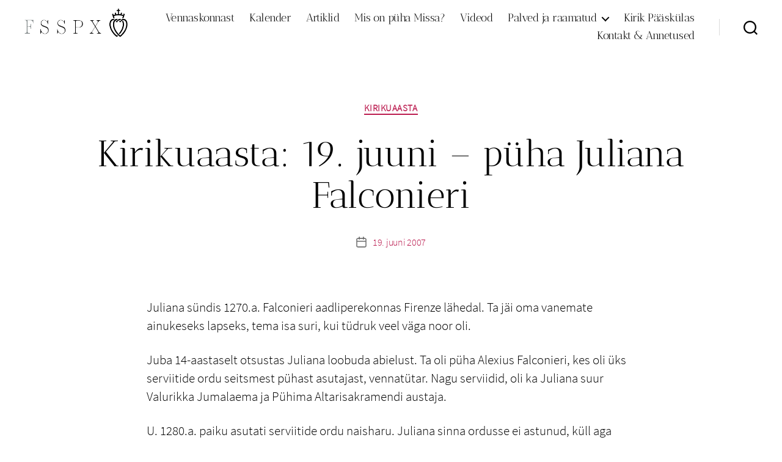

--- FILE ---
content_type: text/html; charset=UTF-8
request_url: https://fsspx.ee/blog/2007/06/19/kirikuaasta-19-juuni-puha-juliana-falconieri/
body_size: 15076
content:
<!DOCTYPE html>

<html class="no-js" lang="et">

	<head>

		<meta charset="UTF-8">
		<meta name="viewport" content="width=device-width, initial-scale=1.0">

		<link rel="profile" href="https://gmpg.org/xfn/11">

		<meta name='robots' content='index, follow, max-image-preview:large, max-snippet:-1, max-video-preview:-1' />

	<!-- This site is optimized with the Yoast SEO plugin v22.0 - https://yoast.com/wordpress/plugins/seo/ -->
	<title>Kirikuaasta: 19. juuni – püha Juliana Falconieri - Püha Pius X Preestrite Vennaskond</title>
	<link rel="canonical" href="https://www.fsspx.ee/blog/2007/06/19/kirikuaasta-19-juuni-puha-juliana-falconieri/" />
	<meta property="og:locale" content="et_EE" />
	<meta property="og:type" content="article" />
	<meta property="og:title" content="Kirikuaasta: 19. juuni – püha Juliana Falconieri - Püha Pius X Preestrite Vennaskond" />
	<meta property="og:description" content="Juliana sündis 1270.a. Falconieri aadliperekonnas Firenze lähedal. Ta jäi oma vanemate ainukeseks lapseks, tema isa suri, kui tüdruk veel väga noor oli. Juba 14-aastaselt otsustas Juliana loobuda abielust. Ta oli [&hellip;]" />
	<meta property="og:url" content="https://www.fsspx.ee/blog/2007/06/19/kirikuaasta-19-juuni-puha-juliana-falconieri/" />
	<meta property="og:site_name" content="Püha Pius X Preestrite Vennaskond" />
	<meta property="article:published_time" content="2007-06-18T23:01:00+00:00" />
	<meta property="article:modified_time" content="2024-07-17T09:19:41+00:00" />
	<meta name="author" content="admin" />
	<meta name="twitter:card" content="summary_large_image" />
	<meta name="twitter:label1" content="Written by" />
	<meta name="twitter:data1" content="admin" />
	<meta name="twitter:label2" content="Est. reading time" />
	<meta name="twitter:data2" content="2 minutit" />
	<script type="application/ld+json" class="yoast-schema-graph">{"@context":"https://schema.org","@graph":[{"@type":"Article","@id":"https://www.fsspx.ee/blog/2007/06/19/kirikuaasta-19-juuni-puha-juliana-falconieri/#article","isPartOf":{"@id":"https://www.fsspx.ee/blog/2007/06/19/kirikuaasta-19-juuni-puha-juliana-falconieri/"},"author":{"name":"admin","@id":"https://fsspx.ee/#/schema/person/ff6a5b7a216bcab3d4e887538175fb2f"},"headline":"Kirikuaasta: 19. juuni – püha Juliana Falconieri","datePublished":"2007-06-18T23:01:00+00:00","dateModified":"2024-07-17T09:19:41+00:00","mainEntityOfPage":{"@id":"https://www.fsspx.ee/blog/2007/06/19/kirikuaasta-19-juuni-puha-juliana-falconieri/"},"wordCount":373,"publisher":{"@id":"https://fsspx.ee/#organization"},"articleSection":["Kirikuaasta"],"inLanguage":"et"},{"@type":"WebPage","@id":"https://www.fsspx.ee/blog/2007/06/19/kirikuaasta-19-juuni-puha-juliana-falconieri/","url":"https://www.fsspx.ee/blog/2007/06/19/kirikuaasta-19-juuni-puha-juliana-falconieri/","name":"Kirikuaasta: 19. juuni – püha Juliana Falconieri - Püha Pius X Preestrite Vennaskond","isPartOf":{"@id":"https://fsspx.ee/#website"},"datePublished":"2007-06-18T23:01:00+00:00","dateModified":"2024-07-17T09:19:41+00:00","breadcrumb":{"@id":"https://www.fsspx.ee/blog/2007/06/19/kirikuaasta-19-juuni-puha-juliana-falconieri/#breadcrumb"},"inLanguage":"et","potentialAction":[{"@type":"ReadAction","target":["https://www.fsspx.ee/blog/2007/06/19/kirikuaasta-19-juuni-puha-juliana-falconieri/"]}]},{"@type":"BreadcrumbList","@id":"https://www.fsspx.ee/blog/2007/06/19/kirikuaasta-19-juuni-puha-juliana-falconieri/#breadcrumb","itemListElement":[{"@type":"ListItem","position":1,"name":"Home","item":"https://fsspx.ee/"},{"@type":"ListItem","position":2,"name":"artiklid","item":"https://www.fsspx.ee/artiklid/"},{"@type":"ListItem","position":3,"name":"Kirikuaasta: 19. juuni – püha Juliana Falconieri"}]},{"@type":"WebSite","@id":"https://fsspx.ee/#website","url":"https://fsspx.ee/","name":"Püha Pius X Preestrite Vennaskond","description":"","publisher":{"@id":"https://fsspx.ee/#organization"},"potentialAction":[{"@type":"SearchAction","target":{"@type":"EntryPoint","urlTemplate":"https://fsspx.ee/?s={search_term_string}"},"query-input":"required name=search_term_string"}],"inLanguage":"et"},{"@type":"Organization","@id":"https://fsspx.ee/#organization","name":"Püha Pius X Preestrite Vennaskond","url":"https://fsspx.ee/","logo":{"@type":"ImageObject","inLanguage":"et","@id":"https://fsspx.ee/#/schema/logo/image/","url":"https://fsspx.ee/wp-content/uploads/2021/12/cropped-FSSPPX-logo.png","contentUrl":"https://fsspx.ee/wp-content/uploads/2021/12/cropped-FSSPPX-logo.png","width":1315,"height":400,"caption":"Püha Pius X Preestrite Vennaskond"},"image":{"@id":"https://fsspx.ee/#/schema/logo/image/"}},{"@type":"Person","@id":"https://fsspx.ee/#/schema/person/ff6a5b7a216bcab3d4e887538175fb2f","name":"admin","image":{"@type":"ImageObject","inLanguage":"et","@id":"https://fsspx.ee/#/schema/person/image/","url":"https://secure.gravatar.com/avatar/af8e38f2a5eaf062298464420a8a9127?s=96&d=mm&r=g","contentUrl":"https://secure.gravatar.com/avatar/af8e38f2a5eaf062298464420a8a9127?s=96&d=mm&r=g","caption":"admin"},"url":"https://fsspx.ee/blog/author/admin/"}]}</script>
	<!-- / Yoast SEO plugin. -->


<link rel="alternate" type="application/rss+xml" title="Püha Pius X Preestrite Vennaskond &raquo; RSS" href="https://fsspx.ee/feed/" />
<link rel="alternate" type="application/rss+xml" title="Püha Pius X Preestrite Vennaskond &raquo; Kommentaaride RSS" href="https://fsspx.ee/comments/feed/" />
<link rel="alternate" type="text/calendar" title="Püha Pius X Preestrite Vennaskond &raquo; iCal Feed" href="https://fsspx.ee/kalender/?ical=1" />
<script>
window._wpemojiSettings = {"baseUrl":"https:\/\/s.w.org\/images\/core\/emoji\/14.0.0\/72x72\/","ext":".png","svgUrl":"https:\/\/s.w.org\/images\/core\/emoji\/14.0.0\/svg\/","svgExt":".svg","source":{"concatemoji":"https:\/\/fsspx.ee\/wp-includes\/js\/wp-emoji-release.min.js?ver=6.4.7"}};
/*! This file is auto-generated */
!function(i,n){var o,s,e;function c(e){try{var t={supportTests:e,timestamp:(new Date).valueOf()};sessionStorage.setItem(o,JSON.stringify(t))}catch(e){}}function p(e,t,n){e.clearRect(0,0,e.canvas.width,e.canvas.height),e.fillText(t,0,0);var t=new Uint32Array(e.getImageData(0,0,e.canvas.width,e.canvas.height).data),r=(e.clearRect(0,0,e.canvas.width,e.canvas.height),e.fillText(n,0,0),new Uint32Array(e.getImageData(0,0,e.canvas.width,e.canvas.height).data));return t.every(function(e,t){return e===r[t]})}function u(e,t,n){switch(t){case"flag":return n(e,"\ud83c\udff3\ufe0f\u200d\u26a7\ufe0f","\ud83c\udff3\ufe0f\u200b\u26a7\ufe0f")?!1:!n(e,"\ud83c\uddfa\ud83c\uddf3","\ud83c\uddfa\u200b\ud83c\uddf3")&&!n(e,"\ud83c\udff4\udb40\udc67\udb40\udc62\udb40\udc65\udb40\udc6e\udb40\udc67\udb40\udc7f","\ud83c\udff4\u200b\udb40\udc67\u200b\udb40\udc62\u200b\udb40\udc65\u200b\udb40\udc6e\u200b\udb40\udc67\u200b\udb40\udc7f");case"emoji":return!n(e,"\ud83e\udef1\ud83c\udffb\u200d\ud83e\udef2\ud83c\udfff","\ud83e\udef1\ud83c\udffb\u200b\ud83e\udef2\ud83c\udfff")}return!1}function f(e,t,n){var r="undefined"!=typeof WorkerGlobalScope&&self instanceof WorkerGlobalScope?new OffscreenCanvas(300,150):i.createElement("canvas"),a=r.getContext("2d",{willReadFrequently:!0}),o=(a.textBaseline="top",a.font="600 32px Arial",{});return e.forEach(function(e){o[e]=t(a,e,n)}),o}function t(e){var t=i.createElement("script");t.src=e,t.defer=!0,i.head.appendChild(t)}"undefined"!=typeof Promise&&(o="wpEmojiSettingsSupports",s=["flag","emoji"],n.supports={everything:!0,everythingExceptFlag:!0},e=new Promise(function(e){i.addEventListener("DOMContentLoaded",e,{once:!0})}),new Promise(function(t){var n=function(){try{var e=JSON.parse(sessionStorage.getItem(o));if("object"==typeof e&&"number"==typeof e.timestamp&&(new Date).valueOf()<e.timestamp+604800&&"object"==typeof e.supportTests)return e.supportTests}catch(e){}return null}();if(!n){if("undefined"!=typeof Worker&&"undefined"!=typeof OffscreenCanvas&&"undefined"!=typeof URL&&URL.createObjectURL&&"undefined"!=typeof Blob)try{var e="postMessage("+f.toString()+"("+[JSON.stringify(s),u.toString(),p.toString()].join(",")+"));",r=new Blob([e],{type:"text/javascript"}),a=new Worker(URL.createObjectURL(r),{name:"wpTestEmojiSupports"});return void(a.onmessage=function(e){c(n=e.data),a.terminate(),t(n)})}catch(e){}c(n=f(s,u,p))}t(n)}).then(function(e){for(var t in e)n.supports[t]=e[t],n.supports.everything=n.supports.everything&&n.supports[t],"flag"!==t&&(n.supports.everythingExceptFlag=n.supports.everythingExceptFlag&&n.supports[t]);n.supports.everythingExceptFlag=n.supports.everythingExceptFlag&&!n.supports.flag,n.DOMReady=!1,n.readyCallback=function(){n.DOMReady=!0}}).then(function(){return e}).then(function(){var e;n.supports.everything||(n.readyCallback(),(e=n.source||{}).concatemoji?t(e.concatemoji):e.wpemoji&&e.twemoji&&(t(e.twemoji),t(e.wpemoji)))}))}((window,document),window._wpemojiSettings);
</script>
<link rel='stylesheet' id='atomic-blocks-fontawesome-css' href='https://fsspx.ee/wp-content/plugins/atomic-blocks/dist/assets/fontawesome/css/all.min.css?ver=1648408262' media='all' />
<link rel='stylesheet' id='pt-cv-public-style-css' href='https://fsspx.ee/wp-content/plugins/content-views-query-and-display-post-page/public/assets/css/cv.css?ver=4.1' media='all' />
<style id='wp-emoji-styles-inline-css'>

	img.wp-smiley, img.emoji {
		display: inline !important;
		border: none !important;
		box-shadow: none !important;
		height: 1em !important;
		width: 1em !important;
		margin: 0 0.07em !important;
		vertical-align: -0.1em !important;
		background: none !important;
		padding: 0 !important;
	}
</style>
<link rel='stylesheet' id='wp-block-library-css' href='https://fsspx.ee/wp-includes/css/dist/block-library/style.min.css?ver=6.4.7' media='all' />
<style id='wp-block-library-theme-inline-css'>
.wp-block-audio figcaption{color:#555;font-size:13px;text-align:center}.is-dark-theme .wp-block-audio figcaption{color:hsla(0,0%,100%,.65)}.wp-block-audio{margin:0 0 1em}.wp-block-code{border:1px solid #ccc;border-radius:4px;font-family:Menlo,Consolas,monaco,monospace;padding:.8em 1em}.wp-block-embed figcaption{color:#555;font-size:13px;text-align:center}.is-dark-theme .wp-block-embed figcaption{color:hsla(0,0%,100%,.65)}.wp-block-embed{margin:0 0 1em}.blocks-gallery-caption{color:#555;font-size:13px;text-align:center}.is-dark-theme .blocks-gallery-caption{color:hsla(0,0%,100%,.65)}.wp-block-image figcaption{color:#555;font-size:13px;text-align:center}.is-dark-theme .wp-block-image figcaption{color:hsla(0,0%,100%,.65)}.wp-block-image{margin:0 0 1em}.wp-block-pullquote{border-bottom:4px solid;border-top:4px solid;color:currentColor;margin-bottom:1.75em}.wp-block-pullquote cite,.wp-block-pullquote footer,.wp-block-pullquote__citation{color:currentColor;font-size:.8125em;font-style:normal;text-transform:uppercase}.wp-block-quote{border-left:.25em solid;margin:0 0 1.75em;padding-left:1em}.wp-block-quote cite,.wp-block-quote footer{color:currentColor;font-size:.8125em;font-style:normal;position:relative}.wp-block-quote.has-text-align-right{border-left:none;border-right:.25em solid;padding-left:0;padding-right:1em}.wp-block-quote.has-text-align-center{border:none;padding-left:0}.wp-block-quote.is-large,.wp-block-quote.is-style-large,.wp-block-quote.is-style-plain{border:none}.wp-block-search .wp-block-search__label{font-weight:700}.wp-block-search__button{border:1px solid #ccc;padding:.375em .625em}:where(.wp-block-group.has-background){padding:1.25em 2.375em}.wp-block-separator.has-css-opacity{opacity:.4}.wp-block-separator{border:none;border-bottom:2px solid;margin-left:auto;margin-right:auto}.wp-block-separator.has-alpha-channel-opacity{opacity:1}.wp-block-separator:not(.is-style-wide):not(.is-style-dots){width:100px}.wp-block-separator.has-background:not(.is-style-dots){border-bottom:none;height:1px}.wp-block-separator.has-background:not(.is-style-wide):not(.is-style-dots){height:2px}.wp-block-table{margin:0 0 1em}.wp-block-table td,.wp-block-table th{word-break:normal}.wp-block-table figcaption{color:#555;font-size:13px;text-align:center}.is-dark-theme .wp-block-table figcaption{color:hsla(0,0%,100%,.65)}.wp-block-video figcaption{color:#555;font-size:13px;text-align:center}.is-dark-theme .wp-block-video figcaption{color:hsla(0,0%,100%,.65)}.wp-block-video{margin:0 0 1em}.wp-block-template-part.has-background{margin-bottom:0;margin-top:0;padding:1.25em 2.375em}
</style>
<link rel='stylesheet' id='atomic-blocks-style-css-css' href='https://fsspx.ee/wp-content/plugins/atomic-blocks/dist/blocks.style.build.css?ver=1648408263' media='all' />
<style id='classic-theme-styles-inline-css'>
/*! This file is auto-generated */
.wp-block-button__link{color:#fff;background-color:#32373c;border-radius:9999px;box-shadow:none;text-decoration:none;padding:calc(.667em + 2px) calc(1.333em + 2px);font-size:1.125em}.wp-block-file__button{background:#32373c;color:#fff;text-decoration:none}
</style>
<style id='global-styles-inline-css'>
body{--wp--preset--color--black: #000000;--wp--preset--color--cyan-bluish-gray: #abb8c3;--wp--preset--color--white: #ffffff;--wp--preset--color--pale-pink: #f78da7;--wp--preset--color--vivid-red: #cf2e2e;--wp--preset--color--luminous-vivid-orange: #ff6900;--wp--preset--color--luminous-vivid-amber: #fcb900;--wp--preset--color--light-green-cyan: #7bdcb5;--wp--preset--color--vivid-green-cyan: #00d084;--wp--preset--color--pale-cyan-blue: #8ed1fc;--wp--preset--color--vivid-cyan-blue: #0693e3;--wp--preset--color--vivid-purple: #9b51e0;--wp--preset--color--accent: #d3213b;--wp--preset--color--primary: #000000;--wp--preset--color--secondary: #69603e;--wp--preset--color--subtle-background: #d7cfab;--wp--preset--color--background: #fff;--wp--preset--gradient--vivid-cyan-blue-to-vivid-purple: linear-gradient(135deg,rgba(6,147,227,1) 0%,rgb(155,81,224) 100%);--wp--preset--gradient--light-green-cyan-to-vivid-green-cyan: linear-gradient(135deg,rgb(122,220,180) 0%,rgb(0,208,130) 100%);--wp--preset--gradient--luminous-vivid-amber-to-luminous-vivid-orange: linear-gradient(135deg,rgba(252,185,0,1) 0%,rgba(255,105,0,1) 100%);--wp--preset--gradient--luminous-vivid-orange-to-vivid-red: linear-gradient(135deg,rgba(255,105,0,1) 0%,rgb(207,46,46) 100%);--wp--preset--gradient--very-light-gray-to-cyan-bluish-gray: linear-gradient(135deg,rgb(238,238,238) 0%,rgb(169,184,195) 100%);--wp--preset--gradient--cool-to-warm-spectrum: linear-gradient(135deg,rgb(74,234,220) 0%,rgb(151,120,209) 20%,rgb(207,42,186) 40%,rgb(238,44,130) 60%,rgb(251,105,98) 80%,rgb(254,248,76) 100%);--wp--preset--gradient--blush-light-purple: linear-gradient(135deg,rgb(255,206,236) 0%,rgb(152,150,240) 100%);--wp--preset--gradient--blush-bordeaux: linear-gradient(135deg,rgb(254,205,165) 0%,rgb(254,45,45) 50%,rgb(107,0,62) 100%);--wp--preset--gradient--luminous-dusk: linear-gradient(135deg,rgb(255,203,112) 0%,rgb(199,81,192) 50%,rgb(65,88,208) 100%);--wp--preset--gradient--pale-ocean: linear-gradient(135deg,rgb(255,245,203) 0%,rgb(182,227,212) 50%,rgb(51,167,181) 100%);--wp--preset--gradient--electric-grass: linear-gradient(135deg,rgb(202,248,128) 0%,rgb(113,206,126) 100%);--wp--preset--gradient--midnight: linear-gradient(135deg,rgb(2,3,129) 0%,rgb(40,116,252) 100%);--wp--preset--font-size--small: 18px;--wp--preset--font-size--medium: 20px;--wp--preset--font-size--large: 26.25px;--wp--preset--font-size--x-large: 42px;--wp--preset--font-size--normal: 21px;--wp--preset--font-size--larger: 32px;--wp--preset--spacing--20: 0.44rem;--wp--preset--spacing--30: 0.67rem;--wp--preset--spacing--40: 1rem;--wp--preset--spacing--50: 1.5rem;--wp--preset--spacing--60: 2.25rem;--wp--preset--spacing--70: 3.38rem;--wp--preset--spacing--80: 5.06rem;--wp--preset--shadow--natural: 6px 6px 9px rgba(0, 0, 0, 0.2);--wp--preset--shadow--deep: 12px 12px 50px rgba(0, 0, 0, 0.4);--wp--preset--shadow--sharp: 6px 6px 0px rgba(0, 0, 0, 0.2);--wp--preset--shadow--outlined: 6px 6px 0px -3px rgba(255, 255, 255, 1), 6px 6px rgba(0, 0, 0, 1);--wp--preset--shadow--crisp: 6px 6px 0px rgba(0, 0, 0, 1);}:where(.is-layout-flex){gap: 0.5em;}:where(.is-layout-grid){gap: 0.5em;}body .is-layout-flow > .alignleft{float: left;margin-inline-start: 0;margin-inline-end: 2em;}body .is-layout-flow > .alignright{float: right;margin-inline-start: 2em;margin-inline-end: 0;}body .is-layout-flow > .aligncenter{margin-left: auto !important;margin-right: auto !important;}body .is-layout-constrained > .alignleft{float: left;margin-inline-start: 0;margin-inline-end: 2em;}body .is-layout-constrained > .alignright{float: right;margin-inline-start: 2em;margin-inline-end: 0;}body .is-layout-constrained > .aligncenter{margin-left: auto !important;margin-right: auto !important;}body .is-layout-constrained > :where(:not(.alignleft):not(.alignright):not(.alignfull)){max-width: var(--wp--style--global--content-size);margin-left: auto !important;margin-right: auto !important;}body .is-layout-constrained > .alignwide{max-width: var(--wp--style--global--wide-size);}body .is-layout-flex{display: flex;}body .is-layout-flex{flex-wrap: wrap;align-items: center;}body .is-layout-flex > *{margin: 0;}body .is-layout-grid{display: grid;}body .is-layout-grid > *{margin: 0;}:where(.wp-block-columns.is-layout-flex){gap: 2em;}:where(.wp-block-columns.is-layout-grid){gap: 2em;}:where(.wp-block-post-template.is-layout-flex){gap: 1.25em;}:where(.wp-block-post-template.is-layout-grid){gap: 1.25em;}.has-black-color{color: var(--wp--preset--color--black) !important;}.has-cyan-bluish-gray-color{color: var(--wp--preset--color--cyan-bluish-gray) !important;}.has-white-color{color: var(--wp--preset--color--white) !important;}.has-pale-pink-color{color: var(--wp--preset--color--pale-pink) !important;}.has-vivid-red-color{color: var(--wp--preset--color--vivid-red) !important;}.has-luminous-vivid-orange-color{color: var(--wp--preset--color--luminous-vivid-orange) !important;}.has-luminous-vivid-amber-color{color: var(--wp--preset--color--luminous-vivid-amber) !important;}.has-light-green-cyan-color{color: var(--wp--preset--color--light-green-cyan) !important;}.has-vivid-green-cyan-color{color: var(--wp--preset--color--vivid-green-cyan) !important;}.has-pale-cyan-blue-color{color: var(--wp--preset--color--pale-cyan-blue) !important;}.has-vivid-cyan-blue-color{color: var(--wp--preset--color--vivid-cyan-blue) !important;}.has-vivid-purple-color{color: var(--wp--preset--color--vivid-purple) !important;}.has-black-background-color{background-color: var(--wp--preset--color--black) !important;}.has-cyan-bluish-gray-background-color{background-color: var(--wp--preset--color--cyan-bluish-gray) !important;}.has-white-background-color{background-color: var(--wp--preset--color--white) !important;}.has-pale-pink-background-color{background-color: var(--wp--preset--color--pale-pink) !important;}.has-vivid-red-background-color{background-color: var(--wp--preset--color--vivid-red) !important;}.has-luminous-vivid-orange-background-color{background-color: var(--wp--preset--color--luminous-vivid-orange) !important;}.has-luminous-vivid-amber-background-color{background-color: var(--wp--preset--color--luminous-vivid-amber) !important;}.has-light-green-cyan-background-color{background-color: var(--wp--preset--color--light-green-cyan) !important;}.has-vivid-green-cyan-background-color{background-color: var(--wp--preset--color--vivid-green-cyan) !important;}.has-pale-cyan-blue-background-color{background-color: var(--wp--preset--color--pale-cyan-blue) !important;}.has-vivid-cyan-blue-background-color{background-color: var(--wp--preset--color--vivid-cyan-blue) !important;}.has-vivid-purple-background-color{background-color: var(--wp--preset--color--vivid-purple) !important;}.has-black-border-color{border-color: var(--wp--preset--color--black) !important;}.has-cyan-bluish-gray-border-color{border-color: var(--wp--preset--color--cyan-bluish-gray) !important;}.has-white-border-color{border-color: var(--wp--preset--color--white) !important;}.has-pale-pink-border-color{border-color: var(--wp--preset--color--pale-pink) !important;}.has-vivid-red-border-color{border-color: var(--wp--preset--color--vivid-red) !important;}.has-luminous-vivid-orange-border-color{border-color: var(--wp--preset--color--luminous-vivid-orange) !important;}.has-luminous-vivid-amber-border-color{border-color: var(--wp--preset--color--luminous-vivid-amber) !important;}.has-light-green-cyan-border-color{border-color: var(--wp--preset--color--light-green-cyan) !important;}.has-vivid-green-cyan-border-color{border-color: var(--wp--preset--color--vivid-green-cyan) !important;}.has-pale-cyan-blue-border-color{border-color: var(--wp--preset--color--pale-cyan-blue) !important;}.has-vivid-cyan-blue-border-color{border-color: var(--wp--preset--color--vivid-cyan-blue) !important;}.has-vivid-purple-border-color{border-color: var(--wp--preset--color--vivid-purple) !important;}.has-vivid-cyan-blue-to-vivid-purple-gradient-background{background: var(--wp--preset--gradient--vivid-cyan-blue-to-vivid-purple) !important;}.has-light-green-cyan-to-vivid-green-cyan-gradient-background{background: var(--wp--preset--gradient--light-green-cyan-to-vivid-green-cyan) !important;}.has-luminous-vivid-amber-to-luminous-vivid-orange-gradient-background{background: var(--wp--preset--gradient--luminous-vivid-amber-to-luminous-vivid-orange) !important;}.has-luminous-vivid-orange-to-vivid-red-gradient-background{background: var(--wp--preset--gradient--luminous-vivid-orange-to-vivid-red) !important;}.has-very-light-gray-to-cyan-bluish-gray-gradient-background{background: var(--wp--preset--gradient--very-light-gray-to-cyan-bluish-gray) !important;}.has-cool-to-warm-spectrum-gradient-background{background: var(--wp--preset--gradient--cool-to-warm-spectrum) !important;}.has-blush-light-purple-gradient-background{background: var(--wp--preset--gradient--blush-light-purple) !important;}.has-blush-bordeaux-gradient-background{background: var(--wp--preset--gradient--blush-bordeaux) !important;}.has-luminous-dusk-gradient-background{background: var(--wp--preset--gradient--luminous-dusk) !important;}.has-pale-ocean-gradient-background{background: var(--wp--preset--gradient--pale-ocean) !important;}.has-electric-grass-gradient-background{background: var(--wp--preset--gradient--electric-grass) !important;}.has-midnight-gradient-background{background: var(--wp--preset--gradient--midnight) !important;}.has-small-font-size{font-size: var(--wp--preset--font-size--small) !important;}.has-medium-font-size{font-size: var(--wp--preset--font-size--medium) !important;}.has-large-font-size{font-size: var(--wp--preset--font-size--large) !important;}.has-x-large-font-size{font-size: var(--wp--preset--font-size--x-large) !important;}
.wp-block-navigation a:where(:not(.wp-element-button)){color: inherit;}
:where(.wp-block-post-template.is-layout-flex){gap: 1.25em;}:where(.wp-block-post-template.is-layout-grid){gap: 1.25em;}
:where(.wp-block-columns.is-layout-flex){gap: 2em;}:where(.wp-block-columns.is-layout-grid){gap: 2em;}
.wp-block-pullquote{font-size: 1.5em;line-height: 1.6;}
</style>
<link rel='stylesheet' id='woocommerce-layout-css' href='https://fsspx.ee/wp-content/plugins/woocommerce/assets/css/woocommerce-layout.css?ver=8.4.2' media='all' />
<link rel='stylesheet' id='woocommerce-smallscreen-css' href='https://fsspx.ee/wp-content/plugins/woocommerce/assets/css/woocommerce-smallscreen.css?ver=8.4.2' media='only screen and (max-width: 768px)' />
<link rel='stylesheet' id='woocommerce-general-css' href='//fsspx.ee/wp-content/plugins/woocommerce/assets/css/twenty-twenty.css?ver=8.4.2' media='all' />
<style id='woocommerce-inline-inline-css'>
.woocommerce form .form-row .required { visibility: visible; }
</style>
<link rel='stylesheet' id='parent-style-css' href='https://fsspx.ee/wp-content/themes/twentytwenty/style.css?ver=6.4.7' media='all' />
<link rel='stylesheet' id='child-style-css' href='https://fsspx.ee/wp-content/themes/twentytwenty-child/style.css?ver=1.0.0' media='all' />
<link rel='stylesheet' id='twentytwenty-style-css' href='https://fsspx.ee/wp-content/themes/twentytwenty-child/style.css?ver=1.0.0' media='all' />
<style id='twentytwenty-style-inline-css'>
.color-accent,.color-accent-hover:hover,.color-accent-hover:focus,:root .has-accent-color,.has-drop-cap:not(:focus):first-letter,.wp-block-button.is-style-outline,a { color: #d3213b; }blockquote,.border-color-accent,.border-color-accent-hover:hover,.border-color-accent-hover:focus { border-color: #d3213b; }button,.button,.faux-button,.wp-block-button__link,.wp-block-file .wp-block-file__button,input[type="button"],input[type="reset"],input[type="submit"],.bg-accent,.bg-accent-hover:hover,.bg-accent-hover:focus,:root .has-accent-background-color,.comment-reply-link { background-color: #d3213b; }.fill-children-accent,.fill-children-accent * { fill: #d3213b; }:root .has-background-color,button,.button,.faux-button,.wp-block-button__link,.wp-block-file__button,input[type="button"],input[type="reset"],input[type="submit"],.wp-block-button,.comment-reply-link,.has-background.has-primary-background-color:not(.has-text-color),.has-background.has-primary-background-color *:not(.has-text-color),.has-background.has-accent-background-color:not(.has-text-color),.has-background.has-accent-background-color *:not(.has-text-color) { color: #f5efe0; }:root .has-background-background-color { background-color: #f5efe0; }body,.entry-title a,:root .has-primary-color { color: #000000; }:root .has-primary-background-color { background-color: #000000; }cite,figcaption,.wp-caption-text,.post-meta,.entry-content .wp-block-archives li,.entry-content .wp-block-categories li,.entry-content .wp-block-latest-posts li,.wp-block-latest-comments__comment-date,.wp-block-latest-posts__post-date,.wp-block-embed figcaption,.wp-block-image figcaption,.wp-block-pullquote cite,.comment-metadata,.comment-respond .comment-notes,.comment-respond .logged-in-as,.pagination .dots,.entry-content hr:not(.has-background),hr.styled-separator,:root .has-secondary-color { color: #69603e; }:root .has-secondary-background-color { background-color: #69603e; }pre,fieldset,input,textarea,table,table *,hr { border-color: #d7cfab; }caption,code,code,kbd,samp,.wp-block-table.is-style-stripes tbody tr:nth-child(odd),:root .has-subtle-background-background-color { background-color: #d7cfab; }.wp-block-table.is-style-stripes { border-bottom-color: #d7cfab; }.wp-block-latest-posts.is-grid li { border-top-color: #d7cfab; }:root .has-subtle-background-color { color: #d7cfab; }body:not(.overlay-header) .primary-menu > li > a,body:not(.overlay-header) .primary-menu > li > .icon,.modal-menu a,.footer-menu a, .footer-widgets a:where(:not(.wp-block-button__link)),#site-footer .wp-block-button.is-style-outline,.wp-block-pullquote:before,.singular:not(.overlay-header) .entry-header a,.archive-header a,.header-footer-group .color-accent,.header-footer-group .color-accent-hover:hover { color: #da3851; }.social-icons a,#site-footer button:not(.toggle),#site-footer .button,#site-footer .faux-button,#site-footer .wp-block-button__link,#site-footer .wp-block-file__button,#site-footer input[type="button"],#site-footer input[type="reset"],#site-footer input[type="submit"] { background-color: #da3851; }.social-icons a,body:not(.overlay-header) .primary-menu ul,.header-footer-group button,.header-footer-group .button,.header-footer-group .faux-button,.header-footer-group .wp-block-button:not(.is-style-outline) .wp-block-button__link,.header-footer-group .wp-block-file__button,.header-footer-group input[type="button"],.header-footer-group input[type="reset"],.header-footer-group input[type="submit"] { color: #ffffff; }#site-header,.footer-nav-widgets-wrapper,#site-footer,.menu-modal,.menu-modal-inner,.search-modal-inner,.archive-header,.singular .entry-header,.singular .featured-media:before,.wp-block-pullquote:before { background-color: #ffffff; }.header-footer-group,body:not(.overlay-header) #site-header .toggle,.menu-modal .toggle { color: #000000; }body:not(.overlay-header) .primary-menu ul { background-color: #000000; }body:not(.overlay-header) .primary-menu > li > ul:after { border-bottom-color: #000000; }body:not(.overlay-header) .primary-menu ul ul:after { border-left-color: #000000; }.site-description,body:not(.overlay-header) .toggle-inner .toggle-text,.widget .post-date,.widget .rss-date,.widget_archive li,.widget_categories li,.widget cite,.widget_pages li,.widget_meta li,.widget_nav_menu li,.powered-by-wordpress,.footer-credits .privacy-policy,.to-the-top,.singular .entry-header .post-meta,.singular:not(.overlay-header) .entry-header .post-meta a { color: #6d6d6d; }.header-footer-group pre,.header-footer-group fieldset,.header-footer-group input,.header-footer-group textarea,.header-footer-group table,.header-footer-group table *,.footer-nav-widgets-wrapper,#site-footer,.menu-modal nav *,.footer-widgets-outer-wrapper,.footer-top { border-color: #dbdbdb; }.header-footer-group table caption,body:not(.overlay-header) .header-inner .toggle-wrapper::before { background-color: #dbdbdb; }
</style>
<link rel='stylesheet' id='twentytwenty-fonts-css' href='https://fsspx.ee/wp-content/themes/twentytwenty/assets/css/font-inter.css?ver=1.0.0' media='all' />
<link rel='stylesheet' id='twentytwenty-print-style-css' href='https://fsspx.ee/wp-content/themes/twentytwenty/print.css?ver=1.0.0' media='print' />
<script src="https://fsspx.ee/wp-includes/js/jquery/jquery.min.js?ver=3.7.1" id="jquery-core-js"></script>
<script src="https://fsspx.ee/wp-includes/js/jquery/jquery-migrate.min.js?ver=3.4.1" id="jquery-migrate-js"></script>
<script src="https://fsspx.ee/wp-content/plugins/woocommerce/assets/js/jquery-blockui/jquery.blockUI.min.js?ver=2.7.0-wc.8.4.2" id="jquery-blockui-js" defer data-wp-strategy="defer"></script>
<script id="wc-add-to-cart-js-extra">
var wc_add_to_cart_params = {"ajax_url":"\/wp-admin\/admin-ajax.php","wc_ajax_url":"\/?wc-ajax=%%endpoint%%","i18n_view_cart":"Vaata ostukorvi","cart_url":"https:\/\/fsspx.ee","is_cart":"","cart_redirect_after_add":"no"};
</script>
<script src="https://fsspx.ee/wp-content/plugins/woocommerce/assets/js/frontend/add-to-cart.min.js?ver=8.4.2" id="wc-add-to-cart-js" defer data-wp-strategy="defer"></script>
<script src="https://fsspx.ee/wp-content/plugins/woocommerce/assets/js/js-cookie/js.cookie.min.js?ver=2.1.4-wc.8.4.2" id="js-cookie-js" defer data-wp-strategy="defer"></script>
<script id="woocommerce-js-extra">
var woocommerce_params = {"ajax_url":"\/wp-admin\/admin-ajax.php","wc_ajax_url":"\/?wc-ajax=%%endpoint%%"};
</script>
<script src="https://fsspx.ee/wp-content/plugins/woocommerce/assets/js/frontend/woocommerce.min.js?ver=8.4.2" id="woocommerce-js" defer data-wp-strategy="defer"></script>
<script src="https://fsspx.ee/wp-content/themes/twentytwenty/assets/js/index.js?ver=1.0.0" id="twentytwenty-js-js" defer data-wp-strategy="defer"></script>
<link rel="https://api.w.org/" href="https://fsspx.ee/wp-json/" /><link rel="alternate" type="application/json" href="https://fsspx.ee/wp-json/wp/v2/posts/663" /><link rel="EditURI" type="application/rsd+xml" title="RSD" href="https://fsspx.ee/xmlrpc.php?rsd" />
<link rel='shortlink' href='https://fsspx.ee/?p=663' />
<link rel="alternate" type="application/json+oembed" href="https://fsspx.ee/wp-json/oembed/1.0/embed?url=https%3A%2F%2Ffsspx.ee%2Fblog%2F2007%2F06%2F19%2Fkirikuaasta-19-juuni-puha-juliana-falconieri%2F" />
<link rel="alternate" type="text/xml+oembed" href="https://fsspx.ee/wp-json/oembed/1.0/embed?url=https%3A%2F%2Ffsspx.ee%2Fblog%2F2007%2F06%2F19%2Fkirikuaasta-19-juuni-puha-juliana-falconieri%2F&#038;format=xml" />
<script async defer data-domain='fsspx.ee' src='https://plausible.io/js/plausible.js'></script><meta name="tec-api-version" content="v1"><meta name="tec-api-origin" content="https://fsspx.ee"><link rel="alternate" href="https://fsspx.ee/wp-json/tribe/events/v1/" />	<script>document.documentElement.className = document.documentElement.className.replace( 'no-js', 'js' );</script>
		<noscript><style>.woocommerce-product-gallery{ opacity: 1 !important; }</style></noscript>
	<meta name="generator" content="Elementor 3.18.3; features: e_dom_optimization, e_optimized_assets_loading, additional_custom_breakpoints, block_editor_assets_optimize, e_image_loading_optimization; settings: css_print_method-external, google_font-enabled, font_display-auto">
<style id="custom-background-css">
body.custom-background { background-color: #fff; }
</style>
			<style id="wp-custom-css">
			.wp-block-cover__image-background  {
	padding: 0 !important;
}

.ab-button {
	margin-top: 1em;
}

.ecs-no-events {
	display: none;
}
		</style>
		
	</head>

	<body class="post-template-default single single-post postid-663 single-format-standard custom-background wp-custom-logo wp-embed-responsive theme-twentytwenty woocommerce-no-js tribe-no-js page-template-twenty-twenty-child singular enable-search-modal missing-post-thumbnail has-single-pagination showing-comments show-avatars footer-top-hidden elementor-default elementor-kit-1015">

		<a class="skip-link screen-reader-text" href="#site-content">Skip to the content</a>
		<header id="site-header" class="header-footer-group">

			<div class="header-inner section-inner">

				<div class="header-titles-wrapper">

					
						<button class="toggle search-toggle mobile-search-toggle" data-toggle-target=".search-modal" data-toggle-body-class="showing-search-modal" data-set-focus=".search-modal .search-field" aria-expanded="false">
							<span class="toggle-inner">
								<span class="toggle-icon">
									<svg class="svg-icon" aria-hidden="true" role="img" focusable="false" xmlns="http://www.w3.org/2000/svg" width="23" height="23" viewBox="0 0 23 23"><path d="M38.710696,48.0601792 L43,52.3494831 L41.3494831,54 L37.0601792,49.710696 C35.2632422,51.1481185 32.9839107,52.0076499 30.5038249,52.0076499 C24.7027226,52.0076499 20,47.3049272 20,41.5038249 C20,35.7027226 24.7027226,31 30.5038249,31 C36.3049272,31 41.0076499,35.7027226 41.0076499,41.5038249 C41.0076499,43.9839107 40.1481185,46.2632422 38.710696,48.0601792 Z M36.3875844,47.1716785 C37.8030221,45.7026647 38.6734666,43.7048964 38.6734666,41.5038249 C38.6734666,36.9918565 35.0157934,33.3341833 30.5038249,33.3341833 C25.9918565,33.3341833 22.3341833,36.9918565 22.3341833,41.5038249 C22.3341833,46.0157934 25.9918565,49.6734666 30.5038249,49.6734666 C32.7048964,49.6734666 34.7026647,48.8030221 36.1716785,47.3875844 C36.2023931,47.347638 36.2360451,47.3092237 36.2726343,47.2726343 C36.3092237,47.2360451 36.347638,47.2023931 36.3875844,47.1716785 Z" transform="translate(-20 -31)" /></svg>								</span>
								<span class="toggle-text">Search</span>
							</span>
						</button><!-- .search-toggle -->

					
					<div class="header-titles">

						<div class="site-logo faux-heading"><a href="https://fsspx.ee/" class="custom-logo-link" rel="home"><img width="1315" height="400" src="https://fsspx.ee/wp-content/uploads/2021/12/cropped-FSSPPX-logo.png" class="custom-logo" alt="Püha Pius X Preestrite Vennaskond" decoding="async" srcset="https://fsspx.ee/wp-content/uploads/2021/12/cropped-FSSPPX-logo.png 1315w, https://fsspx.ee/wp-content/uploads/2021/12/cropped-FSSPPX-logo-600x183.png 600w, https://fsspx.ee/wp-content/uploads/2021/12/cropped-FSSPPX-logo-300x91.png 300w, https://fsspx.ee/wp-content/uploads/2021/12/cropped-FSSPPX-logo-1024x311.png 1024w, https://fsspx.ee/wp-content/uploads/2021/12/cropped-FSSPPX-logo-768x234.png 768w, https://fsspx.ee/wp-content/uploads/2021/12/cropped-FSSPPX-logo-1200x365.png 1200w" sizes="(max-width: 1315px) 100vw, 1315px" /></a><span class="screen-reader-text">Püha Pius X Preestrite Vennaskond</span></div>
					</div><!-- .header-titles -->

					<button class="toggle nav-toggle mobile-nav-toggle" data-toggle-target=".menu-modal"  data-toggle-body-class="showing-menu-modal" aria-expanded="false" data-set-focus=".close-nav-toggle">
						<span class="toggle-inner">
							<span class="toggle-icon">
								<svg class="svg-icon" aria-hidden="true" role="img" focusable="false" xmlns="http://www.w3.org/2000/svg" width="26" height="7" viewBox="0 0 26 7"><path fill-rule="evenodd" d="M332.5,45 C330.567003,45 329,43.4329966 329,41.5 C329,39.5670034 330.567003,38 332.5,38 C334.432997,38 336,39.5670034 336,41.5 C336,43.4329966 334.432997,45 332.5,45 Z M342,45 C340.067003,45 338.5,43.4329966 338.5,41.5 C338.5,39.5670034 340.067003,38 342,38 C343.932997,38 345.5,39.5670034 345.5,41.5 C345.5,43.4329966 343.932997,45 342,45 Z M351.5,45 C349.567003,45 348,43.4329966 348,41.5 C348,39.5670034 349.567003,38 351.5,38 C353.432997,38 355,39.5670034 355,41.5 C355,43.4329966 353.432997,45 351.5,45 Z" transform="translate(-329 -38)" /></svg>							</span>
							<span class="toggle-text">Menu</span>
						</span>
					</button><!-- .nav-toggle -->

				</div><!-- .header-titles-wrapper -->

				<div class="header-navigation-wrapper">

					
							<nav class="primary-menu-wrapper" aria-label="Horizontal">

								<ul class="primary-menu reset-list-style">

								<li id="menu-item-92" class="menu-item menu-item-type-post_type menu-item-object-page menu-item-92"><a href="https://fsspx.ee/vennaskond/">Vennaskonnast</a></li>
<li id="menu-item-3490" class="menu-item menu-item-type-custom menu-item-object-custom menu-item-3490"><a href="https://fsspx.ee/kalender/month/">Kalender</a></li>
<li id="menu-item-91" class="menu-item menu-item-type-post_type menu-item-object-page current_page_parent menu-item-91"><a href="https://fsspx.ee/artiklid/">Artiklid</a></li>
<li id="menu-item-93" class="menu-item menu-item-type-post_type menu-item-object-page menu-item-93"><a href="https://fsspx.ee/missa/">Mis on püha Missa?</a></li>
<li id="menu-item-1048" class="menu-item menu-item-type-custom menu-item-object-custom menu-item-1048"><a href="https://www.youtube.com/channel/UC5uIydQtwgBrRvPtqc2L9wQ">Videod</a></li>
<li id="menu-item-906" class="menu-item menu-item-type-post_type menu-item-object-page menu-item-has-children menu-item-906"><a href="https://fsspx.ee/tekstid/palved/">Palved ja raamatud</a><span class="icon"></span>
<ul class="sub-menu">
	<li id="menu-item-457" class="menu-item menu-item-type-post_type menu-item-object-page menu-item-457"><a href="https://fsspx.ee/tekstid/raamatud/">Raamatud</a></li>
</ul>
</li>
<li id="menu-item-463" class="menu-item menu-item-type-post_type menu-item-object-page menu-item-463"><a href="https://fsspx.ee/kirik-nommel/">Kirik Pääskülas</a></li>
<li id="menu-item-94" class="menu-item menu-item-type-post_type menu-item-object-page menu-item-94"><a href="https://fsspx.ee/kontakt-annetused/">Kontakt &amp; Annetused</a></li>

								</ul>

							</nav><!-- .primary-menu-wrapper -->

						
						<div class="header-toggles hide-no-js">

						
							<div class="toggle-wrapper search-toggle-wrapper">

								<button class="toggle search-toggle desktop-search-toggle" data-toggle-target=".search-modal" data-toggle-body-class="showing-search-modal" data-set-focus=".search-modal .search-field" aria-expanded="false">
									<span class="toggle-inner">
										<svg class="svg-icon" aria-hidden="true" role="img" focusable="false" xmlns="http://www.w3.org/2000/svg" width="23" height="23" viewBox="0 0 23 23"><path d="M38.710696,48.0601792 L43,52.3494831 L41.3494831,54 L37.0601792,49.710696 C35.2632422,51.1481185 32.9839107,52.0076499 30.5038249,52.0076499 C24.7027226,52.0076499 20,47.3049272 20,41.5038249 C20,35.7027226 24.7027226,31 30.5038249,31 C36.3049272,31 41.0076499,35.7027226 41.0076499,41.5038249 C41.0076499,43.9839107 40.1481185,46.2632422 38.710696,48.0601792 Z M36.3875844,47.1716785 C37.8030221,45.7026647 38.6734666,43.7048964 38.6734666,41.5038249 C38.6734666,36.9918565 35.0157934,33.3341833 30.5038249,33.3341833 C25.9918565,33.3341833 22.3341833,36.9918565 22.3341833,41.5038249 C22.3341833,46.0157934 25.9918565,49.6734666 30.5038249,49.6734666 C32.7048964,49.6734666 34.7026647,48.8030221 36.1716785,47.3875844 C36.2023931,47.347638 36.2360451,47.3092237 36.2726343,47.2726343 C36.3092237,47.2360451 36.347638,47.2023931 36.3875844,47.1716785 Z" transform="translate(-20 -31)" /></svg>										<span class="toggle-text">Search</span>
									</span>
								</button><!-- .search-toggle -->

							</div>

							
						</div><!-- .header-toggles -->
						
				</div><!-- .header-navigation-wrapper -->

			</div><!-- .header-inner -->

			<div class="search-modal cover-modal header-footer-group" data-modal-target-string=".search-modal" role="dialog" aria-modal="true" aria-label="Search">

	<div class="search-modal-inner modal-inner">

		<div class="section-inner">

			<form role="search" aria-label="Search for:" method="get" class="search-form" action="https://fsspx.ee/">
	<label for="search-form-1">
		<span class="screen-reader-text">
			Search for:		</span>
		<input type="search" id="search-form-1" class="search-field" placeholder="Search &hellip;" value="" name="s" />
	</label>
	<input type="submit" class="search-submit" value="Search" />
</form>

			<button class="toggle search-untoggle close-search-toggle fill-children-current-color" data-toggle-target=".search-modal" data-toggle-body-class="showing-search-modal" data-set-focus=".search-modal .search-field">
				<span class="screen-reader-text">
					Close search				</span>
				<svg class="svg-icon" aria-hidden="true" role="img" focusable="false" xmlns="http://www.w3.org/2000/svg" width="16" height="16" viewBox="0 0 16 16"><polygon fill="" fill-rule="evenodd" points="6.852 7.649 .399 1.195 1.445 .149 7.899 6.602 14.352 .149 15.399 1.195 8.945 7.649 15.399 14.102 14.352 15.149 7.899 8.695 1.445 15.149 .399 14.102" /></svg>			</button><!-- .search-toggle -->

		</div><!-- .section-inner -->

	</div><!-- .search-modal-inner -->

</div><!-- .menu-modal -->

		</header><!-- #site-header -->

		
<div class="menu-modal cover-modal header-footer-group" data-modal-target-string=".menu-modal">

	<div class="menu-modal-inner modal-inner">

		<div class="menu-wrapper section-inner">

			<div class="menu-top">

				<button class="toggle close-nav-toggle fill-children-current-color" data-toggle-target=".menu-modal" data-toggle-body-class="showing-menu-modal" data-set-focus=".menu-modal">
					<span class="toggle-text">Close Menu</span>
					<svg class="svg-icon" aria-hidden="true" role="img" focusable="false" xmlns="http://www.w3.org/2000/svg" width="16" height="16" viewBox="0 0 16 16"><polygon fill="" fill-rule="evenodd" points="6.852 7.649 .399 1.195 1.445 .149 7.899 6.602 14.352 .149 15.399 1.195 8.945 7.649 15.399 14.102 14.352 15.149 7.899 8.695 1.445 15.149 .399 14.102" /></svg>				</button><!-- .nav-toggle -->

				
					<nav class="mobile-menu" aria-label="Mobile">

						<ul class="modal-menu reset-list-style">

						<li class="menu-item menu-item-type-post_type menu-item-object-page menu-item-92"><div class="ancestor-wrapper"><a href="https://fsspx.ee/vennaskond/">Vennaskonnast</a></div><!-- .ancestor-wrapper --></li>
<li class="menu-item menu-item-type-custom menu-item-object-custom menu-item-3490"><div class="ancestor-wrapper"><a href="https://fsspx.ee/kalender/month/">Kalender</a></div><!-- .ancestor-wrapper --></li>
<li class="menu-item menu-item-type-post_type menu-item-object-page current_page_parent menu-item-91"><div class="ancestor-wrapper"><a href="https://fsspx.ee/artiklid/">Artiklid</a></div><!-- .ancestor-wrapper --></li>
<li class="menu-item menu-item-type-post_type menu-item-object-page menu-item-93"><div class="ancestor-wrapper"><a href="https://fsspx.ee/missa/">Mis on püha Missa?</a></div><!-- .ancestor-wrapper --></li>
<li class="menu-item menu-item-type-custom menu-item-object-custom menu-item-1048"><div class="ancestor-wrapper"><a href="https://www.youtube.com/channel/UC5uIydQtwgBrRvPtqc2L9wQ">Videod</a></div><!-- .ancestor-wrapper --></li>
<li class="menu-item menu-item-type-post_type menu-item-object-page menu-item-has-children menu-item-906"><div class="ancestor-wrapper"><a href="https://fsspx.ee/tekstid/palved/">Palved ja raamatud</a><button class="toggle sub-menu-toggle fill-children-current-color" data-toggle-target=".menu-modal .menu-item-906 > .sub-menu" data-toggle-type="slidetoggle" data-toggle-duration="250" aria-expanded="false"><span class="screen-reader-text">Show sub menu</span><svg class="svg-icon" aria-hidden="true" role="img" focusable="false" xmlns="http://www.w3.org/2000/svg" width="20" height="12" viewBox="0 0 20 12"><polygon fill="" fill-rule="evenodd" points="1319.899 365.778 1327.678 358 1329.799 360.121 1319.899 370.021 1310 360.121 1312.121 358" transform="translate(-1310 -358)" /></svg></button></div><!-- .ancestor-wrapper -->
<ul class="sub-menu">
	<li class="menu-item menu-item-type-post_type menu-item-object-page menu-item-457"><div class="ancestor-wrapper"><a href="https://fsspx.ee/tekstid/raamatud/">Raamatud</a></div><!-- .ancestor-wrapper --></li>
</ul>
</li>
<li class="menu-item menu-item-type-post_type menu-item-object-page menu-item-463"><div class="ancestor-wrapper"><a href="https://fsspx.ee/kirik-nommel/">Kirik Pääskülas</a></div><!-- .ancestor-wrapper --></li>
<li class="menu-item menu-item-type-post_type menu-item-object-page menu-item-94"><div class="ancestor-wrapper"><a href="https://fsspx.ee/kontakt-annetused/">Kontakt &amp; Annetused</a></div><!-- .ancestor-wrapper --></li>

						</ul>

					</nav>

					
			</div><!-- .menu-top -->

			<div class="menu-bottom">

				
			</div><!-- .menu-bottom -->

		</div><!-- .menu-wrapper -->

	</div><!-- .menu-modal-inner -->

</div><!-- .menu-modal -->

<main id="site-content">

	
<article class="post-663 post type-post status-publish format-standard hentry category-kirikuaasta" id="post-663">

	
<header class="entry-header has-text-align-center header-footer-group">

	<div class="entry-header-inner section-inner medium">

		
			<div class="entry-categories">
				<span class="screen-reader-text">
					Categories				</span>
				<div class="entry-categories-inner">
					<a href="https://fsspx.ee/blog/category/kirikuaasta/" rel="category tag">Kirikuaasta</a>				</div><!-- .entry-categories-inner -->
			</div><!-- .entry-categories -->

			<h1 class="entry-title">Kirikuaasta: 19. juuni – püha Juliana Falconieri</h1>
		<div class="post-meta-wrapper post-meta-single post-meta-single-top">

			<ul class="post-meta">

									<li class="post-author meta-wrapper">
						<span class="meta-icon">
							<span class="screen-reader-text">
								Post author							</span>
							<svg class="svg-icon" aria-hidden="true" role="img" focusable="false" xmlns="http://www.w3.org/2000/svg" width="18" height="20" viewBox="0 0 18 20"><path fill="" d="M18,19 C18,19.5522847 17.5522847,20 17,20 C16.4477153,20 16,19.5522847 16,19 L16,17 C16,15.3431458 14.6568542,14 13,14 L5,14 C3.34314575,14 2,15.3431458 2,17 L2,19 C2,19.5522847 1.55228475,20 1,20 C0.44771525,20 0,19.5522847 0,19 L0,17 C0,14.2385763 2.23857625,12 5,12 L13,12 C15.7614237,12 18,14.2385763 18,17 L18,19 Z M9,10 C6.23857625,10 4,7.76142375 4,5 C4,2.23857625 6.23857625,0 9,0 C11.7614237,0 14,2.23857625 14,5 C14,7.76142375 11.7614237,10 9,10 Z M9,8 C10.6568542,8 12,6.65685425 12,5 C12,3.34314575 10.6568542,2 9,2 C7.34314575,2 6,3.34314575 6,5 C6,6.65685425 7.34314575,8 9,8 Z" /></svg>						</span>
						<span class="meta-text">
							By <a href="https://fsspx.ee/blog/author/admin/">admin</a>						</span>
					</li>
										<li class="post-date meta-wrapper">
						<span class="meta-icon">
							<span class="screen-reader-text">
								Post date							</span>
							<svg class="svg-icon" aria-hidden="true" role="img" focusable="false" xmlns="http://www.w3.org/2000/svg" width="18" height="19" viewBox="0 0 18 19"><path fill="" d="M4.60069444,4.09375 L3.25,4.09375 C2.47334957,4.09375 1.84375,4.72334957 1.84375,5.5 L1.84375,7.26736111 L16.15625,7.26736111 L16.15625,5.5 C16.15625,4.72334957 15.5266504,4.09375 14.75,4.09375 L13.3993056,4.09375 L13.3993056,4.55555556 C13.3993056,5.02154581 13.0215458,5.39930556 12.5555556,5.39930556 C12.0895653,5.39930556 11.7118056,5.02154581 11.7118056,4.55555556 L11.7118056,4.09375 L6.28819444,4.09375 L6.28819444,4.55555556 C6.28819444,5.02154581 5.9104347,5.39930556 5.44444444,5.39930556 C4.97845419,5.39930556 4.60069444,5.02154581 4.60069444,4.55555556 L4.60069444,4.09375 Z M6.28819444,2.40625 L11.7118056,2.40625 L11.7118056,1 C11.7118056,0.534009742 12.0895653,0.15625 12.5555556,0.15625 C13.0215458,0.15625 13.3993056,0.534009742 13.3993056,1 L13.3993056,2.40625 L14.75,2.40625 C16.4586309,2.40625 17.84375,3.79136906 17.84375,5.5 L17.84375,15.875 C17.84375,17.5836309 16.4586309,18.96875 14.75,18.96875 L3.25,18.96875 C1.54136906,18.96875 0.15625,17.5836309 0.15625,15.875 L0.15625,5.5 C0.15625,3.79136906 1.54136906,2.40625 3.25,2.40625 L4.60069444,2.40625 L4.60069444,1 C4.60069444,0.534009742 4.97845419,0.15625 5.44444444,0.15625 C5.9104347,0.15625 6.28819444,0.534009742 6.28819444,1 L6.28819444,2.40625 Z M1.84375,8.95486111 L1.84375,15.875 C1.84375,16.6516504 2.47334957,17.28125 3.25,17.28125 L14.75,17.28125 C15.5266504,17.28125 16.15625,16.6516504 16.15625,15.875 L16.15625,8.95486111 L1.84375,8.95486111 Z" /></svg>						</span>
						<span class="meta-text">
							<a href="https://fsspx.ee/blog/2007/06/19/kirikuaasta-19-juuni-puha-juliana-falconieri/">19. juuni 2007</a>
						</span>
					</li>
					
			</ul><!-- .post-meta -->

		</div><!-- .post-meta-wrapper -->

		
	</div><!-- .entry-header-inner -->

</header><!-- .entry-header -->

	<div class="post-inner thin ">

		<div class="entry-content">

			<p>Juliana sündis 1270.a. Falconieri aadliperekonnas Firenze lähedal. Ta jäi oma vanemate ainukeseks lapseks, tema isa suri, kui tüdruk veel väga noor oli.</p>
<p></p>
<p>Juba 14-aastaselt otsustas Juliana loobuda abielust. Ta oli püha Alexius Falconieri, kes oli üks serviitide ordu seitsmest pühast asutajast, vennatütar. Nagu serviidid, oli ka Juliana suur Valurikka Jumalaema ja Pühima Altarisakramendi austaja. </p>
<p></p>
<p>U. 1280.a. paiku asutati serviitide ordu naisharu. Juliana sinna ordusse ei astunud, küll aga võttis ta iga päev osa nende tunnipalvetest. Juliana hoolitses ka vaeste ja haigete eest. Tema vaimulikuks isaks oli püha Philippus Benitius, kes oli ka serviitide ordu naisharu asutaja. Püha Philipp Benitius võttis lõpuks ka Juliana ordusse vastu ja ulatas talle serviitide musta ordurüü.</p>
<p></p>
<p>Püha Juliana Falconieri ümber kogunesid naised, kes samuti tundsid soovi sügavama religioosse elu järele. Sellest tekkis 1304.a. serviitide ordu naisharu kolmas ordu, mis sai oma kasutusse Juliana vanemate maja. Juliana jäi kuni oma surmani tertsiaaride ülemaks. </p>
<p></p>
<p>Serviitide tertsiaarid kandsid musta rõivast, millel olid lühikesed käised, et oleks lihtsam füüsili töid teha ja haigeid aidata. Itaalias kutsuti neid seetõttu ka mantellate&#8217;deks või ka Maarja teenijannadeks. Tertsiaaride ülemana oli Juliana tuntud sügava palve- ja patukahetsuselu poolest ning eriliselt armastatud oma kangelasliku ligimesearmastuse tõttu. </p>
<p></p>
<p>Kui püha Juliana Falconieri lamas surivoodil, ei olnud tal oma tervise tõttu enam võimalik kommunitseerida, sest haiguse tagajärjel ei saanud ta enam midagi alla neelata. Ta palus seetõttu preestrit, et too asetaks püha Hostia korporaalel südame kohale linaga kaetud rinnal, et ta saaks sellielt viisil osutada oma austust Kristusele Pühimas Altarisakramendis. Preester tegigi nii ja mõned hetked hiljem nägid pühaku ümber kogunenud tertsiaarid ja preester, kuidas püha Hostia Juliana sisse kadus. Sel viisil sai pühak imeliselt viisil enne surma kommunitseerida. Viiv peale seda imet Juliana suri. 19.juunil 1341, kui pühaku surnukeha pesti, avastati tema kehal südame lähedalt Hostia kujutis. </p>
<p></p>
<p>Püha Juliana Falconieri kuulutati pühakuks 1737.a. Tema reliikviad asuvad Firenzes S.Annunziata kirikus ja Roomas S.Marcello kirikus. </p>
<p></p>
<p>Pildil: Püha Juliana Falconieri kuju Roomas Püha Peetruse basiilikas.</p>

		</div><!-- .entry-content -->

	</div><!-- .post-inner -->

	<div class="section-inner">
		
	</div><!-- .section-inner -->

	
	<nav class="pagination-single section-inner" aria-label="Post">

		<hr class="styled-separator is-style-wide" aria-hidden="true" />

		<div class="pagination-single-inner">

			
				<a class="previous-post" href="https://fsspx.ee/blog/2007/06/14/jeesuse-puhima-sudame-kuu-me-peame-pihtima-suure-usaldusega-jeesuse-sudame-vastu/">
					<span class="arrow" aria-hidden="true">&larr;</span>
					<span class="title"><span class="title-inner">Jeesuse Pühima Südame kuu: Me peame pihtima suure usaldusega Jeesuse Südame vastu</span></span>
				</a>

				
				<a class="next-post" href="https://fsspx.ee/blog/2007/06/22/jeesuse-puhima-sudame-kuu-minus-leiate-rahu/">
					<span class="arrow" aria-hidden="true">&rarr;</span>
						<span class="title"><span class="title-inner">Jeesuse Pühima Südame kuu: Minus leiate rahu</span></span>
				</a>
				
		</div><!-- .pagination-single-inner -->

		<hr class="styled-separator is-style-wide" aria-hidden="true" />

	</nav><!-- .pagination-single -->

	
</article><!-- .post -->

</main><!-- #site-content -->


			<footer id="site-footer" class="header-footer-group">

				<div class="section-inner">

					<div class="footer-credits">

						<p class="footer-copyright">&copy;
							2026							<a href="https://fsspx.ee/">Püha Pius X Preestrite Vennaskond</a>
						</p><!-- .footer-copyright -->

						
						<p class="powered-by-wordpress">
							<a href="https://wordpress.org/">
								Powered by WordPress							</a>
						</p><!-- .powered-by-wordpress -->

					</div><!-- .footer-credits -->

					<a class="to-the-top" href="#site-header">
						<span class="to-the-top-long">
							To the top <span class="arrow" aria-hidden="true">&uarr;</span>						</span><!-- .to-the-top-long -->
						<span class="to-the-top-short">
							Up <span class="arrow" aria-hidden="true">&uarr;</span>						</span><!-- .to-the-top-short -->
					</a><!-- .to-the-top -->

				</div><!-- .section-inner -->

			</footer><!-- #site-footer -->

				<script>
		( function ( body ) {
			'use strict';
			body.className = body.className.replace( /\btribe-no-js\b/, 'tribe-js' );
		} )( document.body );
		</script>
			<script type="text/javascript">
		function atomicBlocksShare( url, title, w, h ){
			var left = ( window.innerWidth / 2 )-( w / 2 );
			var top  = ( window.innerHeight / 2 )-( h / 2 );
			return window.open(url, title, 'toolbar=no, location=no, directories=no, status=no, menubar=no, scrollbars=no, resizable=no, copyhistory=no, width=600, height=600, top='+top+', left='+left);
		}
	</script>
	<script> /* <![CDATA[ */var tribe_l10n_datatables = {"aria":{"sort_ascending":": activate to sort column ascending","sort_descending":": activate to sort column descending"},"length_menu":"Show _MENU_ entries","empty_table":"No data available in table","info":"Showing _START_ to _END_ of _TOTAL_ entries","info_empty":"Showing 0 to 0 of 0 entries","info_filtered":"(filtered from _MAX_ total entries)","zero_records":"No matching records found","search":"Search:","all_selected_text":"All items on this page were selected. ","select_all_link":"Select all pages","clear_selection":"Clear Selection.","pagination":{"all":"All","next":"J\u00e4rgmine","previous":"Previous"},"select":{"rows":{"0":"","_":": Selected %d rows","1":": Selected 1 row"}},"datepicker":{"dayNames":["P\u00fchap\u00e4ev","Esmasp\u00e4ev","Teisip\u00e4ev","Kolmap\u00e4ev","Neljap\u00e4ev","Reede","Laup\u00e4ev"],"dayNamesShort":["P","E","T","K","N","R","L"],"dayNamesMin":["P","E","T","K","N","R","L"],"monthNames":["jaanuar","veebruar","m\u00e4rts","aprill","mai","juuni","juuli","august","september","oktoober","november","detsember"],"monthNamesShort":["jaanuar","veebruar","m\u00e4rts","aprill","mai","juuni","juuli","august","september","oktoober","november","detsember"],"monthNamesMin":["jaan.","veebr.","m\u00e4rts","apr.","mai","juuni","juuli","aug.","sept.","okt.","nov.","dets."],"nextText":"J\u00e4rgmine","prevText":"Eelmine","currentText":"T\u00e4na","closeText":"Valmis","today":"T\u00e4na","clear":"Clear"}};/* ]]> */ </script><script>const elAuthor = document.querySelector(".post-author.meta-wrapper");
if (elAuthor !== null) {
	elAuthor.remove();
}</script>	<script type="text/javascript">
		(function () {
			var c = document.body.className;
			c = c.replace(/woocommerce-no-js/, 'woocommerce-js');
			document.body.className = c;
		})();
	</script>
	<script id="pt-cv-content-views-script-js-extra">
var PT_CV_PUBLIC = {"_prefix":"pt-cv-","page_to_show":"5","_nonce":"0b053465ef","is_admin":"","is_mobile":"","ajaxurl":"https:\/\/fsspx.ee\/wp-admin\/admin-ajax.php","lang":"","loading_image_src":"data:image\/gif;base64,R0lGODlhDwAPALMPAMrKygwMDJOTkz09PZWVla+vr3p6euTk5M7OzuXl5TMzMwAAAJmZmWZmZszMzP\/\/\/yH\/[base64]\/wyVlamTi3nSdgwFNdhEJgTJoNyoB9ISYoQmdjiZPcj7EYCAeCF1gEDo4Dz2eIAAAh+QQFCgAPACwCAAAADQANAAAEM\/DJBxiYeLKdX3IJZT1FU0iIg2RNKx3OkZVnZ98ToRD4MyiDnkAh6BkNC0MvsAj0kMpHBAAh+QQFCgAPACwGAAAACQAPAAAEMDC59KpFDll73HkAA2wVY5KgiK5b0RRoI6MuzG6EQqCDMlSGheEhUAgqgUUAFRySIgAh+QQFCgAPACwCAAIADQANAAAEM\/DJKZNLND\/[base64]"};
var PT_CV_PAGINATION = {"first":"\u00ab","prev":"\u2039","next":"\u203a","last":"\u00bb","goto_first":"Go to first page","goto_prev":"Go to previous page","goto_next":"Go to next page","goto_last":"Go to last page","current_page":"Current page is","goto_page":"Go to page"};
</script>
<script src="https://fsspx.ee/wp-content/plugins/content-views-query-and-display-post-page/public/assets/js/cv.js?ver=4.1" id="pt-cv-content-views-script-js"></script>
<script src="https://fsspx.ee/wp-content/plugins/atomic-blocks/dist/assets/js/dismiss.js?ver=1648408262" id="atomic-blocks-dismiss-js-js"></script>
<script src="https://fsspx.ee/wp-content/themes/twentytwenty-child/js/sticky-header.js?ver=6.4.7" id="sticky-header-js-js"></script>

	</body>
</html>


--- FILE ---
content_type: text/css
request_url: https://fsspx.ee/wp-content/themes/twentytwenty-child/style.css?ver=1.0.0
body_size: 3212
content:
/*
 Theme Name:   Twenty Twenty Child
 Theme URI:    http://example.com/twenty-twenty-child/
 Description:  Twenty Twenty Child Theme
 Author:       Remi Sebastian Kits
 Author URI:   
 Template:     twentytwenty
 Version:      1.0.0
 License:      GNU General Public License v2 or later
 License URI:  http://www.gnu.org/licenses/gpl-2.0.html
 Tags:         light, dark, two-columns, right-sidebar, responsive-layout, accessibility-ready
 Text Domain:  twentytwentychild
*/

@font-face {
	font-family: 'Open Sans';
	src: url(./fonts/OpenSans-Light.ttf);
    font-weight: lighter;
}


@font-face {
	font-family: 'Source Sans Pro';
	src: url(./fonts/SourceSansPro-Regular.ttf);
    font-weight: normal;
}

@font-face {
	font-family: 'Source Sans Pro';
	src: url(./fonts/SourceSansPro-Light.ttf);
    font-weight: lighter;
}

@font-face {
	font-family: 'Antic Didone';
	src: url(./fonts/AnticDidone-Regular.ttf);
    font-weight: normal;
}



html {
	--main-color: #752B37;
	--main-color-intense: #bb1b4f;
	--main-opposite-color: #F5EFE0;
}

button:not(.toggle), .faux-button, 
.wp-block-button__link, .wp-block-file .wp-block-file__button, 
input[type="button"], input[type="reset"], input[type="submit"], 
.bg-accent, .bg-accent-hover:hover, .bg-accent-hover:focus, 
:root .has-accent-background-color, .comment-reply-link {
	background-color: var(--main-color)!important;
}

.color-accent, .color-accent-hover:hover, 
.color-accent-hover:focus, :root .has-accent-color, 
.has-drop-cap:not(:focus):first-letter, 
.wp-block-button.is-style-outline {
	color: var(--main-color)!important;
}

body:not(.overlay-header) .primary-menu > .current-menu-item > a, 
body:not(.overlay-header) .primary-menu > .current-menu-item > .icon, 
#site-footer .wp-block-button.is-style-outline, 
.wp-block-pullquote:before, .singular:not(.overlay-header) .entry-header a, 
.archive-header a, .header-footer-group .color-accent, 
.header-footer-group .color-accent-hover:hover {
	color: var(--main-color-intense)!important;
}

.footer-widgets {
	width: 100%;
}
@media (min-width: 700px){
	.footer-widgets-outer-wrapper {
		padding: 2rem 0;
	}
	.footer-top-visible .footer-nav-widgets-wrapper, .footer-top-hidden #site-footer {
		margin-top: 4rem;
	}
	.archive-header {
		padding: 0.25rem 0;
	}
}


/* POST PREVIEW */

.post-feed {
	display: flex;
	/* flex-direction: column; */
	flex-wrap: wrap;
	justify-content: center;
}

.post-preview {
	flex: 1 1 300px;
	display: -ms-flexbox;
	display: flex;
	-ms-flex-direction: column;
	flex-direction: column;
	overflow: hidden;
	margin: 0 20px 40px;
	min-height: 300px;
	background-size: cover;
	border-radius: 0 0 0 0;
	position: relative;
	flex-grow: 0.25;
}

.post-preview .post-thumbnail, .pt-cv-href-thumbnail {
	height: 250px;
	display: block;
	overflow: hidden;
}

.post-preview .post-thumbnail img, .pt-cv-href-thumbnail img {
	height: 100%;
	width: 100%;
	object-fit: cover;
	object-position: top;
	-webkit-transition: transform 0.4s ease;
	-moz-transition: transform 0.4s ease;
	-ms-transition: transform 0.4s ease;
	-o-transition: transform 0.4s ease;
	transition: transform 0.4s ease;
	margin: 0px;
	filter: grayscale(0.6);
}


.post-preview:hover .post-thumbnail img, .pt-cv-href-thumbnail:hover img {
	-ms-transform: scale(1.02); /* IE 9 */
	-webkit-transform: scale(1.02); /* Safari */
	transform: scale(1.02);
	filter: grayscale(0);
}

.post-preview .entry-title {
	font-size: 2.2rem;
	font-weight: 400;
	letter-spacing: 0em;
	color: var(--main-color);
	margin-bottom: 10px;
}
.post-preview .entry-content, .pt-cv-content {
	width: 100%;
	font-size: 1.7rem;
	text-align: justify;
	color: slategray;
}
.post-preview .post-meta {
	display: block;
    margin-bottom: 5px;
    width: 100%;
    position: relative;
    margin-left: 0px;
	margin-top: 5px;
	color: darkgray;
}
.post-preview .post-meta .meta-icon {
	display: none;
}

/* POST SINGULAR */

.post-header-wrapper {
	height: 41vh;
	width: 100%;
	position: relative;
}

.post-header-wrapper .entry-header {
	position: absolute;
    bottom: 0px;
    width: 100%;
    background-color: transparent!important;
    padding-bottom: 0px;
}

.post-header-wrapper .entry-header .entry-header-inner {
	padding: 1em;
	background: white;
	margin-bottom: -1em;
	padding: 5rem;
	padding-bottom: 0px;
}

.post-header-wrapper .entry-header .entry-header-inner .entry-title {
    margin: auto;
	
}

.post-header-wrapper .featured-media {
	height: 100%;
	position: relative;

}

.post-header-wrapper .featured-media-inner {
    position: relative;
	width: 100%;
	height: 100%;
    margin: 0px;
	max-width: 100%;
}

.post-header-wrapper .featured-media-inner img {
	width: 100%;
	object-fit: cover;
	height: 100%;
	object-position: center;
	background-attachment: fixed;
}

/* BOOKS */

.wc-block-grid__products {
    justify-content: center;
}

.wc-block-grid.has-5-columns .wc-block-grid__product,
.wc-block-grid__product {
    min-width: 200px;
    flex-grow: 1;
    max-width: 50vw;
}

.wc-block-grid__product-image img {
	height: 100%;
	object-fit: cover;
	transition: transform .5s ease;
	filter: grayscale(0.2);
}

.wc-block-grid__product-image:hover img {
	transform: scale(1.02);
	filter: grayscale(0);
}

.wc-block-grid__product-image {
    display: block;
	height: 300px;
	position: relative;
    overflow: hidden;
}

.has-background .wc-block-grid__product-title {
	color: white;
	font-family: 'Antic Didone';
	font-weight: 400;
}

.has-background .woocommerce-Price-amount {
	color: white;
}

/* OTHER */

h1, h2, h3, h4, h5, h6 {
	font-family: 'Antic Didone' !important;
	font-weight: 400;
	letter-spacing: initial;
}

.cover-header + .post-inner {
   padding-top: 0px!important;
}

.post-header-wrapper + .post-inner {
   padding-top: 3em!important;
}



.entry-content > *:not(.alignwide):not(.alignfull):not(.alignleft):not(.alignright):not(.is-style-wide) {
   max-width: 80rem;
   width: calc(100% - 4rem);
}

a {
	text-decoration: none;
}


@-webkit-keyframes PROGRESS-ANIMATION {
  0%   { width: 0%; }
  100% { width: 50%; }
}
@keyframes PROGRESS-ANIMATION {
  0%   { width: 0%; }
  100% { width: 50%; }
}

.progressbar {
	background: white;
	background: var(--main-opposite-color);
	border-radius: 15px;
	display: relative;
}

.progressbar > * {
	background: #777777;
	border-radius: 15px;
	width: 0%;

	-webkit-animation: PROGRESS-ANIMATION 5s forwards; /* Safari 4+ */
	-moz-animation:    PROGRESS-ANIMATION 5s forwards; /* Fx 5+ */
	-o-animation:      PROGRESS-ANIMATION 5s forwards; /* Opera 12+ */
	animation:         PROGRESS-ANIMATION 5s forwards; /* IE 10+, Fx 29+ */
	animation-delay: 2s;
}




.primary-menu > li:not(.current_page_item) > a {
	color: black!important;
}
.primary-menu > li:hover > a {
	color: var(--main-color)!important;
}


.primary-menu li.current-menu-item > a,
.primary-menu li.current-menu-item > .link-icon-wrapper > a,
.menu-item > a {
   text-decoration: none!important;
}



.ab-block-spacer {
	visibility: hidden;
}

.ab-button {
	transition: all .1s ease;
	font-family: 'Antic Didone';
	padding: .4em 1em;
	border-radius: 2px;
}

.light .ab-button {
	box-shadow: none;
	color: var(--main-color) !important;
	background: linear-gradient(to right, var(--main-color) 50%, var(--main-opposite-color) 50%);
	background-size: 200% 100%;
	background-position: right bottom;
}

.dark .ab-button {
	box-shadow: none;
	color: var(--main-opposite-color) !important;
	background: linear-gradient(to right, var(--main-opposite-color) 50%, var(--main-color) 50%);
	background-size: 200% 100%;
	background-position: right bottom;
}

.dark .ab-button:hover { color: var(--main-color) !important; }
.light .ab-button:hover { color: var(--main-opposite-color) !important; }

.ab-button:hover {
	background-position: left bottom;
}

.pull_25 {
	position: relative;
	margin-top: -10%;
}

.tight {
	padding-bottom: 0px;
	padding-top: 0px;
	margin-top: 0px!important;
	margin-bottom: 0px!important;
}
.parallax {
	background-attachment: fixed;
}

.wp-block-cover {
	overflow: visible;
}

#site-header {
	position: sticky;
	top: 0;
	width: 100%;
	z-index: 99;
	font-family: 'Antic Didone';
}

.admin-bar #site-header {
  top: 32px;
}

@media screen and (max-width: 782px) {
	.admin-bar #site-header {
		top: 0px;
		scroll-margin-top: 46px;
	}
}

.search-toggle .toggle-text {
	display: none;
}

#site-header .header-inner {
	padding: 1.4rem 0px;
	-webkit-transition: all 0.1s ease-in;
	-moz-transition: all 0.1s ease-in;
	-o-transition: all 0.1s ease-in;
	transition: all 0.1s ease-in;
}

#site-header.stuck .header-inner {
	padding: 0.5rem 0px;
}

.site-logo img {
	height: 5rem;
}

body {
	font-family: 'Source Sans Pro';
}

.entry-content p, .entry-content ol, .entry-content ul, .entry-content dl, .entry-content dt {
	font-family: 'Source Sans Pro';
}

h1, .heading-size-1 {
	font-weight: 400;
}

@media (min-width: 1220px){
	.wp-block-cover > * {
		padding: 6rem 0!important;
	}
	.wp-block-cover h3 {
		font-size: 2.5rem;
	}
	.wp-block-cover p {
		font-size: 2rem;
	}
}


.woocommerce img {
    height: 300px;
    object-fit: cover;
}

@media (min-width: 1220px){
	h1, .heading-size-1 {
		font-size: 6.0rem;
	}
}

@media (max-width: 700px) {
	.wp-block-cover h3 {
		font-size: 2rem;
	}
	.wp-block-cover p {
		font-size: 1.75rem!important;
	}
}


@media (min-width: 700px) {
	.header-inner {
		padding: 2.4rem 0px;
	}
	.site-logo img {
		height: 6rem;
	}
}

@media (min-width: 1000px) {
	.header-inner {
		padding: 1.4rem 0px;
	}
}


.pt-cv-view .pt-cv-title, .pt-cv-title a {
	letter-spacing: normal;
	font-weight: 400;
	color: black;
}

.pt-cv-wrapper .btn {
	display: none;
}

/* CALENDAR */

.ecs-day {
    display: inline;
    /* max-width: 200px; */
    flex-grow: 1;
    max-width: 50vw;
}

.ecs-event {
	max-width: 200px;
}

.ecs-event .entry-title {
	font-size: 1.5rem;
	margin-top: 1rem;
	margin-bottom: 0px;
	font-weight: 600;
	text-transform: none;
}

.ecs-event span {
	font-size: 1.5rem;
}


.ecs-header {
	background: var(--main-color);
	color: white;
	text-align: center;
	font-family: 'Antic Didone';
}

.ecs-event-list {
	display: flex;
    flex-direction: row;
    flex-wrap: wrap;
    align-items: stretch;
	justify-content: center;
	list-style-type: none;
}

.tribe-events-month-event-title {
	font-size: 1.2rem;
    font-weight: 600!important;
}

.tribe-common--breakpoint-medium.tribe-events .tribe-events-l-container {
	padding-top: 30px;
}

.tribe-common button,
.tribe-common-c button
 {
	background: white!important;
}

.tribe-common--breakpoint-medium.tribe-events .tribe-events-calendar-month__day {
	min-height: 110px;
}

.alignfull {
	margin-bottom: 1rem;
   margin-top: 1rem;
}

@media (min-width: 1220px){
	.entry-content > .alignfull {
		 margin-bottom: 2rem;
		 margin-top: 2rem;
	}
	.entry-content > .wp-block-group.alignwide.has-background, 
	.entry-content > .wp-block-group.alignfull.has-background {
		padding-bottom: 30px;
		padding-top: 30px;
	}
	
}


.wp-block-group__inner-container > * {
	margin-top: 5px!important;
	/* margin-bottom: 5px!important; */
}




/* -------------------------------------------------------------------------- */
/*	7d. Template: Full Width Cover */
/* -------------------------------------------------------------------------- */

@media (min-width: 1220px){
	.cover-header + .post-inner {
		 padding-top: 6rem;
	}
}


body.template-full-width-cover .cover-header {
	display: none;
}

body.template-full-width-cover .screen-height {
	height: 70vh;
	min-height: 70vh;
}

body.template-full-width-cover .entry-content > *:not(.alignwide):not(.alignfull):not(.alignleft):not(.alignright):not(.is-style-wide),
body.template-full-width-cover [class*="__inner-container"] > *:not(.alignwide):not(.alignfull):not(.alignleft):not(.alignright):not(.is-style-wide) {
	max-width: 120rem;
}

body.template-full-width-cover .entry-content .alignleft,
body.template-full-width-cover .entry-content .alignright {
	position: static;
}

body.template-full-width-cover .entry-content .alignleft,
body.template-full-width-cover [class*="wp-block"].alignwide [class*="__inner-container"] > .alignleft,
body.template-full-width-cover [class*="wp-block"].alignwide [class*="__inner-container"] > p .alignleft,
body.template-full-width-cover [class*="wp-block"].alignwide [class*="__inner-container"] > .wp-block-image .alignleft {

	/*rtl:ignore*/
	margin-left: 0;
	position: static;
}

body.template-full-width-cover .entry-content > .alignleft,
body.template-full-width-cover [class*="wp-block"].alignfull:not(.has-background) [class*="__inner-container"] > .alignleft,
body.template-full-width-cover [class*="wp-block"].alignfull:not(.has-background) [class*="__inner-container"] > p .alignleft,
body.template-full-width-cover [class*="wp-block"].alignfull:not(.has-background) [class*="__inner-container"] > .wp-block-image .alignleft {

	/*rtl:ignore*/
	margin-left: 2rem;
	position: static;
}

body.template-full-width-cover .entry-content .alignright,
body.template-full-width-cover [class*="wp-block"].alignwide [class*="__inner-container"] > .alignright,
body.template-full-width-cover [class*="wp-block"].alignwide [class*="__inner-container"] > p .alignright,
body.template-full-width-cover [class*="wp-block"].alignwide [class*="__inner-container"] > .wp-block-image .alignright {

	/*rtl:ignore*/
	margin-right: 0;
	position: static;
}

body.template-full-width-cover .entry-content > .alignright,
body.template-full-width-cover [class*="wp-block"].alignfull:not(.has-background) [class*="__inner-container"] > .alignright,
body.template-full-width-cover [class*="wp-block"].alignfull:not(.has-background) [class*="__inner-container"] > p .alignright,
body.template-full-width-cover [class*="wp-block"].alignfull:not(.has-background) [class*="__inner-container"] > .wp-block-image .alignright {

	/*rtl:ignore*/
	margin-right: 2rem;
	position: static;
}


body.template-full-width-cover .entry-header {
	background: transparent;
	padding: 0;
}



/* -------------------------------------------------------------------------- */
/*	7e. Template: Page Width */
/* -------------------------------------------------------------------------- */

body.template-page-width .entry-content > *:not(.alignwide):not(.alignfull):not(.alignleft):not(.alignright):not(.is-style-wide),
body.template-page-width [class*="__inner-container"] > *:not(.alignwide):not(.alignfull):not(.alignleft):not(.alignright):not(.is-style-wide) {
	max-width: 120rem;
}

body.template-page-width .entry-content .alignleft,
body.template-page-width .entry-content .alignright {
	position: static;
}

body.template-page-width .entry-content .alignleft,
body.template-page-width [class*="wp-block"].alignwide [class*="__inner-container"] > .alignleft,
body.template-page-width [class*="wp-block"].alignwide [class*="__inner-container"] > p .alignleft,
body.template-page-width [class*="wp-block"].alignwide [class*="__inner-container"] > .wp-block-image .alignleft {

	/*rtl:ignore*/
	margin-left: 0;
	position: static;
}

body.template-page-width .entry-content > .alignleft,
body.template-page-width [class*="wp-block"].alignfull:not(.has-background) [class*="__inner-container"] > .alignleft,
body.template-page-width [class*="wp-block"].alignfull:not(.has-background) [class*="__inner-container"] > p .alignleft,
body.template-page-width [class*="wp-block"].alignfull:not(.has-background) [class*="__inner-container"] > .wp-block-image .alignleft {

	/*rtl:ignore*/
	margin-left: 2rem;
	position: static;
}

body.template-page-width .entry-content .alignright,
body.template-page-width [class*="wp-block"].alignwide [class*="__inner-container"] > .alignright,
body.template-page-width [class*="wp-block"].alignwide [class*="__inner-container"] > p .alignright,
body.template-page-width [class*="wp-block"].alignwide [class*="__inner-container"] > .wp-block-image .alignright {

	/*rtl:ignore*/
	margin-right: 0;
	position: static;
}

body.template-page-width .entry-content > .alignright,
body.template-page-width [class*="wp-block"].alignfull:not(.has-background) [class*="__inner-container"] > .alignright,
body.template-page-width [class*="wp-block"].alignfull:not(.has-background) [class*="__inner-container"] > p .alignright,
body.template-page-width [class*="wp-block"].alignfull:not(.has-background) [class*="__inner-container"] > .wp-block-image .alignright {

	/*rtl:ignore*/
	margin-right: 2rem;
	position: static;
}